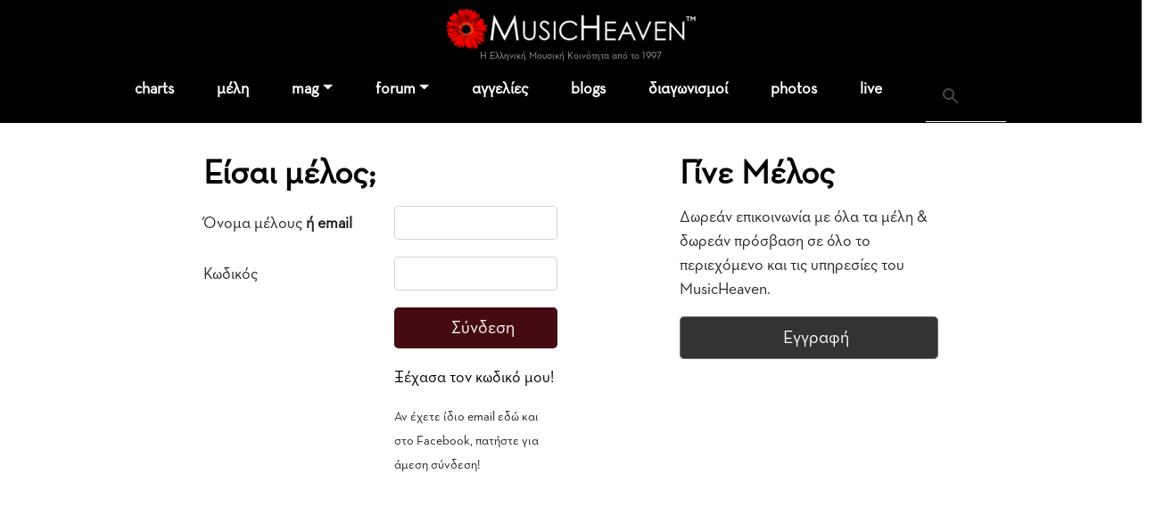

--- FILE ---
content_type: text/html; charset=utf-8
request_url: https://www.google.com/recaptcha/api2/aframe
body_size: 113
content:
<!DOCTYPE HTML><html><head><meta http-equiv="content-type" content="text/html; charset=UTF-8"></head><body><script nonce="X4QLrRiWvExzHibEt2lmag">/** Anti-fraud and anti-abuse applications only. See google.com/recaptcha */ try{var clients={'sodar':'https://pagead2.googlesyndication.com/pagead/sodar?'};window.addEventListener("message",function(a){try{if(a.source===window.parent){var b=JSON.parse(a.data);var c=clients[b['id']];if(c){var d=document.createElement('img');d.src=c+b['params']+'&rc='+(localStorage.getItem("rc::a")?sessionStorage.getItem("rc::b"):"");window.document.body.appendChild(d);sessionStorage.setItem("rc::e",parseInt(sessionStorage.getItem("rc::e")||0)+1);localStorage.setItem("rc::h",'1769858044310');}}}catch(b){}});window.parent.postMessage("_grecaptcha_ready", "*");}catch(b){}</script></body></html>

--- FILE ---
content_type: text/css
request_url: https://www.google.com/cse/static/style/look/v6/default.css
body_size: 1530
content:
/**
 * Default Theme, v6.
 *
 */

/* Selector for entire element. */
.gsc-control-cse {
  border: 1px solid #fff;
  background-color: #fff;
}

.gsc-control-cse .gsc-table-result {
  width: auto;
}

.gsc-control-cse,
.gsc-control-cse .gsc-table-result {
  font-family: Arial, sans-serif;
}


.gsc-resultsHeader {
  border: block;
}

/* Search input */
.gsc-input {
  font-size: 16px;
}

/* Hide clear input X added by MSIE. */
.gsc-input::-ms-clear {
  display: none;
  height: 0;
  width: 0;
}

.gsc-input-box {
  background: #fff;
}

.gsc-search-box .gsc-input>input:focus,
.gsc-input-box-focus {
  box-shadow: inset 0 1px 2px rgba(0, 0, 0, .3);
  outline: none;
}

input.gsc-input,
.gsc-input-box,
.gsc-input-box-hover,
.gsc-input-box-focus {
  border: 1px solid #d2d2d2;
}

/* Search button */
.gsc-search-button-v2 {
  font-size: 0;
  padding: 6px 27px;
  width: auto;
  vertical-align: middle;

  border: 1px solid #666;
  border-radius: 2px;

  border-color: #3079ed;
  background-color: #4d90fe;
  background-image: linear-gradient(top, #4d90fe, #4787ed);
}

.gsc-search-button-v2:hover {
  border-color: #2f5bb7;
  background-color: #357ae8;
  background-image: linear-gradient(top, #4d90fe, #357ae8);
}

.gsc-search-button-v2 svg {
  fill: #fff;
}

/* Firefox button fix */
button::-moz-focus-inner {
  padding: 0;
  border: 0;
}

/* Inactive tab */
.gsc-tabHeader.gsc-tabhInactive {
  color: #4d5156;
  background-color: #fff;
}

/* Active tab */
.gsc-tabHeader.gsc-tabhActive {
  border-bottom: 3px solid #1a0dab;
  color: #1a0dab;
  background-color: #fff;
}

.gsc-refinementsArea {
  background-color: #fff;
}

.gsc-refinementHeader {
  text-decoration: none;
  color: #666;
  line-height: 20px;
  margin-right: 8px;
}

.gsc-refinementHeader.gsc-refinementhActive {
  border-bottom: 3px solid #1a0dab;
  color: #1a0dab;
  background-color: #fff;
}

.gsc-refinementHeader.gsc-refinementhInactive {
  color: #4d5156;
  background-color: #fff;
}

.gsc-results-wrapper-overlay {
  background-color: #fff;
}

/* Inner wrapper for a result */
.gsc-webResult.gsc-result {
  border: 1px solid #fff;
  background-color: #fff;
}

.gsc-webResult.gsc-result:hover {
  border-color: #fff;
  background-color: #fff;
}

/* Set link colors. */
.gs-result .gs-title *,
.gsc-cursor-page,
.gs-spelling a {
  color: #1a0dab;
}

.gs-webResult.gs-result a.gs-title,
.gs-webResult.gs-result a.gs-title b,
.gs-imageResult a.gs-title,
.gs-imageResult a.gs-title b {
  color: #1a0dab;
}

/* Snippet text color */
.gs-webResult .gs-snippet,
.gs-fileFormatType {
  color: #4d5156;
}

/*Promotion Settings*/
/* The entire promo */
.gsc-webResult.gsc-result.gsc-promotion {
  background-color: #f6f6f6;
  border-color: #fff;
}

/* Promotion links */
.gs-promotion .gs-title:link,
.gs-promotion .gs-title:link *,
.gs-promotion .gs-snippet a:link {
  color: #1a0dab;
}

.gs-promotion .gs-title:visited,
.gs-promotion .gs-title:visited *,
.gs-promotion .gs-snippet a:visited {
  color: #1a0dab;
}

.gs-promotion .gs-title:hover,
.gs-promotion .gs-title:hover *,
.gs-promotion .gs-snippet a:hover {
  color: #1a0dab;
}

.gs-promotion .gs-title:active,
.gs-promotion .gs-title:active *,
.gs-promotion .gs-snippet a:active {
  color: #1a0dab;
}

/* Promotion snippet */
.gs-promotion .gs-snippet,
.gs-promotion .gs-title .gs-promotion-title-right,
.gs-promotion .gs-title .gs-promotion-title-right * {
  color: #4d5156;
}

/* Promotion url */
.gs-promotion .gs-visibleUrl,
.gs-webResult .gs-visibleUrl {
  color: #202124;
}

/* Style for auto-completion table
 * .gsc-completion-selected: styling for a suggested query which the user has moused-over
 * .gsc-completion-container: styling for the table which contains the completions
 */
.gsc-completion-selected {
  background: rgba(31, 31, 31, 0.08);
}

.gsc-completion-container {
  font-family: Arial, sans-serif;
  font-size: 16px;
  background: #fff;
  border: 1px solid #d2d2d2;
  /* The top, left, and width are set in JavaScript. */
}

.gsc-completion-title {
  color: #1a0dab;
}

.gsc-completion-snippet {
  color: #4d5156;
}

.gsc-results .gsc-cursor {
  color: #1f1f1f;
  fill: #636363;
}

.gsc-results .gsc-cursor-box {
  margin: 10px;
}

.gsc-results .gsc-cursor-box .gsc-cursor-page {
  text-decoration: none;
  color: #4d5156;
  background-color: #fff;
}

.gsc-results .gsc-cursor-box .gsc-cursor-page:hover {
  text-decoration: underline;
}

.gsc-results .gsc-cursor-box .gsc-cursor-current-page {
  color: #1a0dab;
  background-color: #fff;
}

.gsc-context-box .gsc-facet-label {
  width: 65px;
  padding-left: 2px;
  text-decoration: underline;
  color: #15c;
  cursor: pointer;
}

.gsc-context-box .gsc-chart {
  width: 32em;
  padding: 3px;
  border-left: 1px solid #15c;
  border-right: 1px solid #15c;
}

.gsc-context-box .gsc-top {
  border-top: 1px solid #15c;
}

.gsc-context-box .gsc-bottom {
  border-bottom: 1px solid #15c;
}

.gsc-context-box .gsc-chart div {
  background: #15c;
  height: 9px;
}

.gsc-context-box .gsc-facet-result {
  color: #15c;
  width: 30px;
  text-align: right;
  padding-right: 5px;
}

.gs-webResult .gs-title .gs-title.gsc-usr-group-heading {
  color: #15c;
  cursor: pointer;
}

.gs-webResult .gs-title .gs-title.gsc-usr-group-heading b {
  color: #15c;
}

.gcsc-find-more-on-google {
  color: #1a0dab;
}

.gcsc-find-more-on-google-magnifier {
  fill: #1a0dab;
}

.gsc-sge-container {
  border-bottom: 1px solid #ddd;
  margin: 10px 0;
  display: flex;
  width: 517px;
  padding: 16px 16px 16px 24px;
  flex-direction: column;
  align-items: flex-start;
  gap: 12px;
  color: #333;
  font-family: Arial;
  font-size: 13px;
  font-style: normal;
  font-weight: 400;
  line-height: 18px;
}

.gsc-sge-container-header {
  display: flex;
  align-items: center;
  gap: 6px;
  align-self: stretch;
}

.gsc-sge-icon {
  width: 24px;
  height: 24px;
  vertical-align: middle;
  margin-right: 6px;
}

.gsc-sge-full-summary {
  display: block;
}

.gsc-sge-full-summary-collapsed {
  max-height: 150px;
  overflow: hidden;
  position: relative;
  mask-image: linear-gradient(to bottom, black 60%, transparent 100%);
  -webkit-mask-image: linear-gradient(to bottom, black 60%, transparent 100%);
}

.gsc-sge-show-more-button {
  display: inline-flex;
  align-items: center;
  justify-content:center;
  gap: 6px;
  width: 90%;
  margin-left: auto;
  margin-right: auto;
  margin-top: 15px;
  margin-bottom: 16px;
  padding: 10px 0;
  border: none;
  background-color: #f1f3f4;
  border-radius: 24px;
  cursor: pointer;
}

.gsc-sge-show-more-button-icon,
.gsc-sge-show-less-button-icon {
  width: 16px;
  height: 16px;
  fill: currentColor;
  flex-shrink: 0;
  transition: transform 0.3s ease-in-out;
  display: inline-block;
  position: relative;
}

.gsc-sge-show-more-button-icon {
  transform: rotate(90deg);
}

.gsc-sge-hide-show-button-icon {
  display: none;
}

.gsc-sge-show-more-button-text {
  line-height: 1;
  display: inline-block;
}

.gsc-sge-subsection-content {
  margin-top: 12px;
}

.gsc-sge-subsection-header {
  display: inline-block;
  color: #333;
  font-family: Arial;
  font-size: 16px;
  font-style: normal;
  font-weight: 700;
}

.gsc-sge-subsection-list {
  margin-top: 8px;
}
.gsc-sge-subsection-list ul {
  padding-left: 0;
  margin: 0;
  list-style: none;
}

.gsc-sge-subsection-list li {
  margin-bottom: 5px;
  padding-left: 1.5em;
  position: relative;
  display: inline-block;
  align-items: center;
  gap: 4px;
}

.gsc-sge-subsection-list li::before {
  content: "β€Ά";
  position: absolute;
  left: 0;
  top: 0;
  color: #333;
}

.gsc-sge-source-link-button {
  fill: #1a73e8;
  display: inline-block;
  vertical-align: middle;
  margin-left: 4px;
  position: relative;
  top: 3px;
}

.gsc-sge-related-searches-scroller {
  max-width: 517px;
  display: flex;
  overflow-x: auto;
  overflow-y:hidden;
  white-space: nowrap;
  padding-bottom: 10px;
  margin-top: 10px;
  gap: 5px;
}

.gsc-sge-related-searches-item {
  background: none;
  display: inline-block;
  padding: 8px;
  border-radius: 15px;
  border: 1px solid #e9e9e9;
  margin: 2px;
  white-space: nowrap;
  cursor: pointer;
}

.gsc-sge-related-searches-item:hover {
  text-decoration: underline;
}

.gsc-sge-divider {
  border-top: 1px solid #ddd;
  margin: 10px 0;
}
